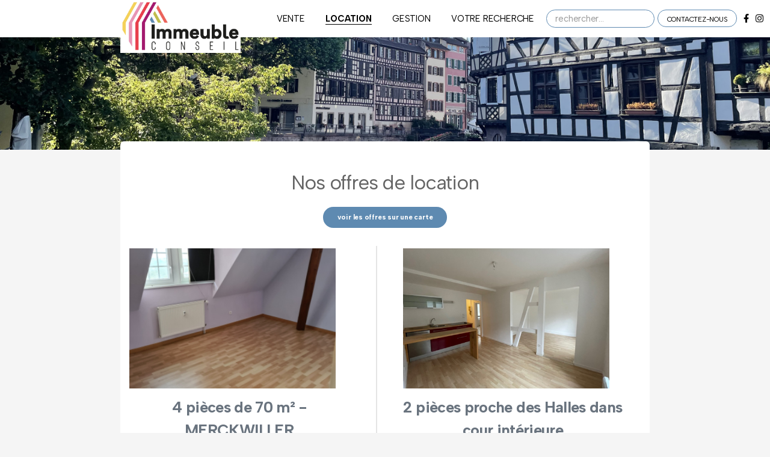

--- FILE ---
content_type: text/html; charset=UTF-8
request_url: https://www.immeuble-conseil.fr/nos-offres-de-location
body_size: 13200
content:
<!DOCTYPE HTML>
<html>
	<head>
		<title>Offres de location d'appartements, de maisons et de locaux commerciaux -Immeuble Conseil</title>
		<meta charset="utf-8" />
		<meta name="viewport" content="width=device-width, initial-scale=1, user-scalable=no" />
		<meta name="description" content="Agence Immobilière Strasbourg Alsace Ba-rhin : Location, vente, appartements, maisons, immeuble, gestion de patrimoine immobilier. Membre SNPI">
		<meta name="keywords" content="Transactions immobilières Location, vente, appartements, maisons, immeuble, gestion de patrimoine immobilier strasbourg Alsace Bas-Rhin Haut-Rhin, SNPI">
		<meta name="author" content="Yves Palma - www.viapalma.fr">
		<link rel="stylesheet" href="assets/css/main.css" />
		<link rel="icon" href="/favicon.ico" type="image/x-icon">
		<link rel="shortcut icon" href="/favicon.ico" type="image/x-icon" />		
		<link rel="apple-touch-icon" sizes="180x180" href="/apple-touch-icon.png">
		<link rel="icon" type="image/png" sizes="32x32" href="/favicon-32x32.png">
		<link rel="icon" type="image/png" sizes="16x16" href="/favicon-16x16.png">
		<link rel="manifest" href="/site.webmanifest">		
		<link rel="stylesheet" href="fonts/font-awesome.css">
		<link rel="preconnect" href="https://fonts.googleapis.com">
		<link rel="preconnect" href="https://fonts.gstatic.com" crossorigin>
		<link href="https://fonts.googleapis.com/css2?family=Albert+Sans:ital,wght@0,400;0,700;1,400;1,700&family=Uncial+Antiqua&display=swap" rel="stylesheet">		
		<style>
			.features-row p { font-weight: 600;}
			.footer a { margin-bottom: 0.6em; display: inline-block; }
			.vigne {
				  width: 100%;
				  height: 16em;
				  border: 1px solid;
				  object-fit: cover;
				}
		</style>	
	</head>


<!--[if lt IE 9]>
    <div style='text-align:center'><a href="http://windows.microsoft.com/en-US/internet-explorer/products/ie/home?ocid=ie6_countdown_bannercode"><img src="http://storage.ie6countdown.com/assets/100/images/banners/warning_bar_0000_us.jpg" border="0" height="42" width="820" alt="You are using an outdated browser. For a faster, safer browsing experience, upgrade for free today." /></a></div>  
  <![endif]-->
  <!--[if lt IE 9]><script src="../docs-assets/js/ie8-responsive-file-warning.js"></script><![endif]-->

  <!-- HTML5 shim and Respond.js IE8 support of HTML5 elements and media queries -->
  <!--[if lt IE 9]>
    <script src="https://oss.maxcdn.com/libs/html5shiv/3.7.0/html5shiv.js"></script>
    <script src="https://oss.maxcdn.com/libs/respond.js/1.3.0/respond.min.js"></script>
  <![endif]-->
	
	<body class="landing is-preload">
		<div id="page-wrapper">

			<!-- Header -->
							<header id="header" class="alt" style="background-color: #FFF;">
					<div class="container"><a href="/" style="border: none"><img src="images/logo.jpg" alt="Logo Immeuble Conseil" style="width:200px;"></a></div>
					<nav id="nav">
						<ul>
							<li><a href="/nos-offres-de-vente"><span >VENTE</span></a></li>
							<li><a href="/nos-offres-de-location"><span  class="active" >LOCATION</span></a></li>
							<li><a href="/gestion-locative"><span >GESTION</span></a></li>
							<li><a href="/votre-recherche"><span >VOTRE RECHERCHE</span></a></li>
							<li><input id="CHERCHE" type="text" style="border-radius: 1em; border: thin solid #5E8AB1; width: 180px; color:#000; height:2em; background-color: #FFF; " placeholder="rechercher..."></li>
							<li><a href="/nous-contacter" style="border-radius: 1em; border: thin solid #5E8AB1;"><span  style="font-size: 0.8em">CONTACTEZ-NOUS</span></a></li>
						<a href="https://www.facebook.com/immeubleconseil67" class="icon brands fa-facebook-f" style="color:#000; padding-left: 0.5em;" target="_blank"><span class="label">Facebook</span></a>
						<a href="https://www.instagram.com/immeuble_conseil/" class="icon brands fa-instagram" style="color:#000; padding-left: 0.5em;" target="_blank"><span class="label">Instagram</span></a>
						</ul>
						</span>
					</p>
					</nav>
				</header>
	
			<section id="banner" style="padding-bottom: 2em !important; padding-top:15em !important"></section>	

			<!-- Main -->
				<section id="main" class="container" style="margin-top: -5em !important">


					<section class="box special features" >
						
						
        <div class="rowA">
            <div class="col-lg-12">
                
				<h2 class="center">Nos offres de location</h2>
	
								<ul class="actions special" style="">
										<li><a href="/carte?t=L" class="buttonN" style="font-size: 0.8em;">voir les offres sur une carte</a></li>
								</ul>
	                <div class="isotope-box">
                    <div id="container" class="clearfix">
						<div class="features-row">
						
							
					<section>
								<span class="image left" style="width:100%">
								<a href="/offre-L-444"><img src="/vignettes/e67eaa12e6a060cf55d1bbe21442b7fb540410_V.jpg" width="100%" class="vigne"></a>
								</span>	
								<h3 style="height: 5em; overflow: hidden; display: inline-block"><a href="/offre-L-444">4 pièces de 70 m² - MERCKWILLER PECHELBRONN</a></h3>
								<p style="height: 4em; overflow: hidden; display: inline-block; font-weight: normal !important">Au 3e et dernier étage d'une grande maison, un appartement 4 pièces de 70 m² composé...</p>
								<a href="/offre-L-444" class="buttonM alt small">560 € HC</a>
								<a href="/offre-L-444" class="buttonM small special Zicon solid Zfa-search"> En savoir +</a>
							</section>							
							
								
					<section>
								<span class="image left" style="width:100%">
								<a href="/offre-L-450"><img src="/vignettes/a6262e844843a0b02f9c069616f43747540410_V.jpg" width="100%" class="vigne"></a>
								</span>	
								<h3 style="height: 5em; overflow: hidden; display: inline-block"><a href="/offre-L-450">2 pièces proche des Halles dans cour intérieure</a></h3>
								<p style="height: 4em; overflow: hidden; display: inline-block; font-weight: normal !important">Au 2ème étage, dans une cour intérieure, un 2 pièces de 42m2, qui se compose...</p>
								<a href="/offre-L-450" class="buttonM alt small">570 € HC</a>
								<a href="/offre-L-450" class="buttonM small special Zicon solid Zfa-search"> En savoir +</a>
							</section>							
							
			</div>					
		<div class="features-row">					
									
					<section>
								<span class="image left" style="width:100%">
								<a href="/offre-L-258"><img src="/vignettes/7755b4f4bb47c6f6653e9703e3d2e981540410_V.jpg" width="100%" class="vigne"></a>
								</span>	
								<h3 style="height: 5em; overflow: hidden; display: inline-block"><a href="/offre-L-258">Deux pièces entre l'école d'architecture et halles</a></h3>
								<p style="height: 4em; overflow: hidden; display: inline-block; font-weight: normal !important">Deux pièces de 34 m2 bien desservi au 2eme étage, comprenant, une chambre, un salon,...</p>
								<a href="/offre-L-258" class="buttonM alt small">520 € HC</a>
								<a href="/offre-L-258" class="buttonM small special Zicon solid Zfa-search"> En savoir +</a>
							</section>							
							
								
					<section>
								<span class="image left" style="width:100%">
								<a href="/offre-L-375"><img src="/vignettes/1d72f8c65ebd6e50fd34e19a3695ab9f540410_V.jpg" width="100%" class="vigne"></a>
								</span>	
								<h3 style="height: 5em; overflow: hidden; display: inline-block"><a href="/offre-L-375">Studio proche école d'architecture</a></h3>
								<p style="height: 4em; overflow: hidden; display: inline-block; font-weight: normal !important">Entre les halles et la gare, au 1 er étage sans ascenseur d'une cour intérieure,...</p>
								<a href="/offre-L-375" class="buttonM alt small">400 € HC</a>
								<a href="/offre-L-375" class="buttonM small special Zicon solid Zfa-search"> En savoir +</a>
							</section>							
							
			</div>					
		<div class="features-row">					
									
					<section>
								<span class="image left" style="width:100%">
								<a href="/offre-L-401"><img src="/vignettes/0672848c5bee1be89899eca919d3c8e9540410_V.jpg" width="100%" class="vigne"></a>
								</span>	
								<h3 style="height: 5em; overflow: hidden; display: inline-block"><a href="/offre-L-401">Local à louer au Neudorf quartier Schlutfeld</a></h3>
								<p style="height: 4em; overflow: hidden; display: inline-block; font-weight: normal !important">Au Neudorf, à proximité de la place du Schluthfeld, au sous-sol d'un petit immeuble,...</p>
								<a href="/offre-L-401" class="buttonM alt small">370 € HC</a>
								<a href="/offre-L-401" class="buttonM small special Zicon solid Zfa-search"> En savoir +</a>
							</section>							
							
								
					<section>
								<span class="image left" style="width:100%">
								<a href="/offre-L-149"><img src="/vignettes/325cc4b74935a7025209cee988a4b30c540410_V.jpg" width="100%" class="vigne"></a>
								</span>	
								<h3 style="height: 5em; overflow: hidden; display: inline-block"><a href="/offre-L-149">Local / depot-stockage / atelier</a></h3>
								<p style="height: 4em; overflow: hidden; display: inline-block; font-weight: normal !important">Local / dépôt-stockage / atelier, à louer "Rue du Coudrier"

Au Neudorf, à...</p>
								<a href="/offre-L-149" class="buttonM alt small">200 € HC</a>
								<a href="/offre-L-149" class="buttonM small special Zicon solid Zfa-search"> En savoir +</a>
							</section>							
							
			</div>					
		<div class="features-row">					
									
					<section>
								<span class="image left" style="width:100%">
								<a href="/offre-L-335"><img src="/vignettes/cab93915114a000f51a79b5b5cf543d6540410_V.jpg" width="100%" class="vigne"></a>
								</span>	
								<h3 style="height: 5em; overflow: hidden; display: inline-block"><a href="/offre-L-335">Garage proche Centre Ville - Porte Blanche</a></h3>
								<p style="height: 4em; overflow: hidden; display: inline-block; font-weight: normal !important">Proche du centre ville, Porte Blanche et arrêt de tram "Parc des Romains", un garage...</p>
								<a href="/offre-L-335" class="buttonM alt small">80 € HC</a>
								<a href="/offre-L-335" class="buttonM small special Zicon solid Zfa-search"> En savoir +</a>
							</section>							
							
	                    </div>
                </div>
            </div>
        </div>
					</section>
					
				</section>


				<section id="ctab" class="">
				<section class="abox container footer" style="background-color: #C7CACF; color:#384554; width:100%; text-align: center; line-height: 1em;">
					<br><br>
					<img src="logobas.jpg"><br><br>

					<a href="/nos-offres-de-vente">ACHAT</a><br>
					<a href="#">VENTE</a><br>
					<a href="/nos-offres-de-location">LOCATION</a><br>
					<a href="/gestion-locative">GESTION</a><br>
					<br>
					<a href="https://www.visit.alsace/" target="_blank">VIVRE EN ALSACE</a><br>
					<a href="/adherent-SNPI">ADHERENT SNPI</a><br>
					<br>
					<br>
					<a href="/nous-contacter">CONTACTEZ-NOUS</a><br>
					<br>
					4 rue Martin BUCER - 67000 STRASBOURG
					<br><br>
					<span style="font-size: 2.9em; font-weight: bold; margin-top: 5px; margin-bottom: 5px;">03 88 32 87 94</span><br>
					<br>
					<span style="font-size: 1.3em; font-weight: normal; margin-top: 14px;">contact@immeuble-conseil.fr</span> 
					<br><br><br>
										<ul class="icons">
											Suivez nous sur &nbsp; &nbsp; &nbsp;
										<li><a href="https://www.facebook.com/immeubleconseil67" class="icon brands fa-facebook-f" target="_blank"><span class="label">Facebook</span></a></li>
										<li><a href="https://www.instagram.com/immeuble_conseil/" class="icon brands fa-instagram" target="_blank"><span class="label">Instagram</span></a></li>
									</ul>
					<br><br>

				</section>	
				</section>	
	
				<footer id="footer">
					<ul class="copyright">
						<li>&copy; 2023</li>
						<li><a href="/informations-legales">Informations légales</a></li>
						<li>Conception : <a href="http://www.viapalma.fr">Via Palma</a></li>
					</ul>
				</footer>

		

		</div>

		<!-- Scripts -->
<!--JS-->
			<script src="assets/js/jquery.min.js"></script>
			<script src="assets/js/jquery.dropotron.min.js"></script>
			<script src="assets/js/jquery.scrollex.min.js"></script>
			<script src="assets/js/browser.min.js"></script>
			<script src="assets/js/breakpoints.min.js"></script>
			<script src="assets/js/util.js"></script>
			<script src="assets/js/main.js"></script>

<script>
$.fn.enterKey = function (fnc) {
    return this.each(function () {
        $(this).keypress(function (ev) {
            var keycode = (ev.keyCode ? ev.keyCode : ev.which);
            if (keycode == '13') {
                fnc.call(this, ev);
            }
        })
    })
}

$("#CHERCHE").enterKey(function () {
    document.location="/recherche?m="+$("#CHERCHE").val();
})
	
</script>	

	</body>
</html>